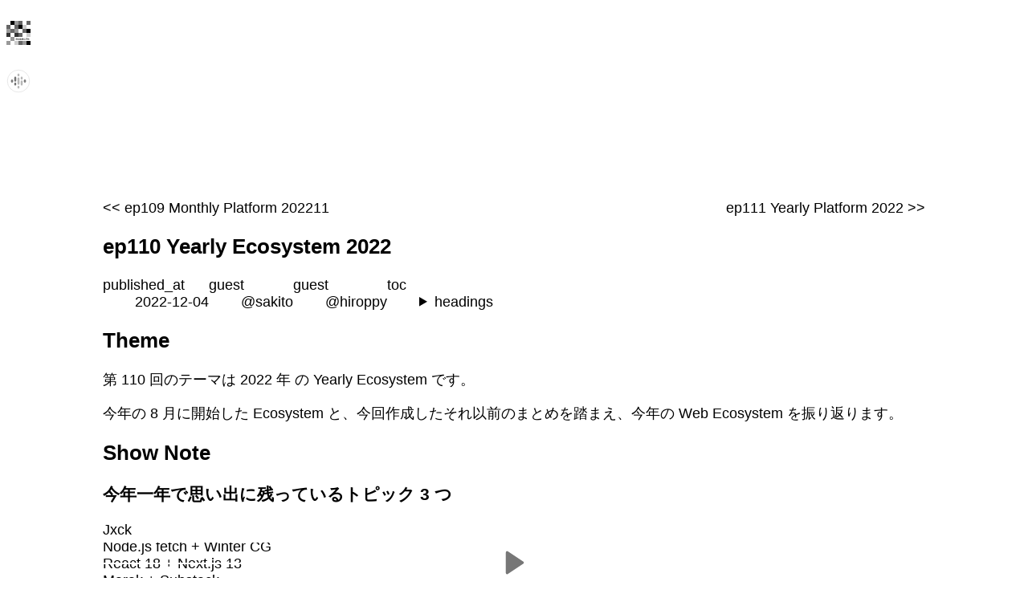

--- FILE ---
content_type: text/html
request_url: https://mozaic.fm/episodes/110/yearly-ecosystem-2022.html
body_size: 3053
content:
<!DOCTYPE html>
<html lang=ja>
<head>
  <meta charset=utf-8>
  <meta name=viewport content="width=device-width,initial-scale=1">

  <link rel=author    href=https://jxck.io/humans.txt>
  <link rel=manifest  href=/manifest.webmanifest>
  <link rel=alternate type=application/rss+xml href=http://feed.mozaic.fm title=mozaic.fm>

  <link rel=canonical href=https://mozaic.fm/episodes/110/yearly-ecosystem-2022.html>
  <!--
  <link rel=preload type=text/html  as=fetch crossorigin href=/assets/template/mozaic-player.html>
  -->

  <script type=module src=/assets/js/mozaic.js?250126_042048></script>
  <script type=module src=/assets/js/sw.js?250126_041534></script>

  <link rel=icon type=image/svg+xml sizes=any href=https://mozaic.fm/assets/img/mozaic.svg>
  <link rel=icon type=image/png sizes=120x120 href=https://mozaic.fm/assets/img/mozaic.120x120.png>
  <link rel=icon type=image/png sizes=300x300 href=https://mozaic.fm/assets/img/mozaic.300x300.png>
  <link rel=icon type=image/png sizes=600x600 href=https://mozaic.fm/assets/img/mozaic.600x600.png>
  <link rel=icon type=image/png sizes=1200x1200 href=https://mozaic.fm/assets/img/mozaic.1200x1200.png>
  <link rel=icon type=image/png sizes=3000x3000 href=https://mozaic.fm/assets/img/mozaic.3000x3000.png>

  <link rel=icon type=image/webp sizes=120x120 href=https://mozaic.fm/assets/img/mozaic.120x120.webp>
  <link rel=icon type=image/webp sizes=300x300 href=https://mozaic.fm/assets/img/mozaic.300x300.webp>
  <link rel=icon type=image/webp sizes=600x600 href=https://mozaic.fm/assets/img/mozaic.600x600.webp>
  <link rel=icon type=image/webp sizes=1200x1200 href=https://mozaic.fm/assets/img/mozaic.1200x1200.webp>
  <link rel=icon type=image/webp sizes=3000x3000 href=https://mozaic.fm/assets/img/mozaic.3000x3000.webp>

  <link rel=apple-touch-icon type=image/png sizes=120x120 href=https://mozaic.fm/assets/img/mozaic.120x120.png>
  <link rel=apple-touch-icon type=image/png sizes=300x300 href=https://mozaic.fm/assets/img/mozaic.300x300.png>
  <link rel=apple-touch-icon type=image/png sizes=600x600 href=https://mozaic.fm/assets/img/mozaic.600x600.png>
  <link rel=apple-touch-icon type=image/png sizes=1200x1200 href=https://mozaic.fm/assets/img/mozaic.1200x1200.png>
  <link rel=apple-touch-icon type=image/png sizes=3000x3000 href=https://mozaic.fm/assets/img/mozaic.3000x3000.png>

  <link rel=apple-touch-icon type=image/webp sizes=120x120 href=https://mozaic.fm/assets/img/mozaic.120x120.webp>
  <link rel=apple-touch-icon type=image/webp sizes=300x300 href=https://mozaic.fm/assets/img/mozaic.300x300.webp>
  <link rel=apple-touch-icon type=image/webp sizes=600x600 href=https://mozaic.fm/assets/img/mozaic.600x600.webp>
  <link rel=apple-touch-icon type=image/webp sizes=1200x1200 href=https://mozaic.fm/assets/img/mozaic.1200x1200.webp>
  <link rel=apple-touch-icon type=image/webp sizes=3000x3000 href=https://mozaic.fm/assets/img/mozaic.3000x3000.webp>
  <meta name=author              content=Jxck>
  <meta name=description         content="第 110 回のテーマは 2022 年 の Yearly Ecosystem です。今年の 8 月に開始した Ecosystem と、今回作成したそれ以前のまとめを踏まえ、今年の Web Ecosystem を振り返ります。">
  <meta name=keywords            content="yearly ecosystem">
  <meta name=theme-color         content=#000000>

  <meta property=og:type         content=article>
  <meta property=og:url          content=https://mozaic.fm/episodes/110/yearly-ecosystem-2022.html>
  <meta property=og:title        content="ep110 Yearly Ecosystem 2022 | mozaic.fm">
  <meta property=og:site_name    content=mozaic.fm>
  <meta property=og:description  content="第 110 回のテーマは 2022 年 の Yearly Ecosystem です。今年の 8 月に開始した Ecosystem と、今回作成したそれ以前のまとめを踏まえ、今年の Web Ecosystem を振り返ります。">
  <meta property=og:image        content=https://mozaic.fm/assets/img/mozaic.600x600.png>

  <meta name="Hatena::Bookmark" content="nocomment">
  <link rel="author" href="http://www.hatena.ne.jp/Jxck/" />


  <title>ep110 Yearly Ecosystem 2022 | mozaic.fm</title>
  <link rel=prev href=https://mozaic.fm/episodes/109/monthly-platform-202211.html>
  <link rel=next href=https://mozaic.fm/episodes/111/yearly-platform-2022.html>
  <link rel=stylesheet property=stylesheet type=text/css href=/assets/css/body.css?250126_044049>
  <link rel=stylesheet property=stylesheet type=text/css href=/assets/css/header.css?250125_021259>
  <link rel=stylesheet property=stylesheet type=text/css href=/assets/css/main.css?250125_022022>
  <link rel=stylesheet property=stylesheet type=text/css href=/assets/css/info.css?250125_014450>
  <link rel=stylesheet property=stylesheet type=text/css href=/assets/css/article.css?250125_013946>
  <link rel=stylesheet property=stylesheet type=text/css href=/assets/css/footer.css?250125_012520>
  <link rel=stylesheet property=stylesheet type=text/css href=/assets/css/mozaic.css?250126_041123>

  <template id=shortcut_diag>
    <style>
    dialog.shortcut {
      font-family: monospace;
      padding: 1em;
    }
    </style>
    <dialog class=shortcut>
      <dl>
        <dt>&crarr;</dt><dd>play/pause</dd>
        <dt>&larr;</dt><dd>back</dd>
        <dt>&rarr;</dt><dd>forward</dd>
        <dt>&#47;</dt><dd>shortcut</dd>
      </dl>
    </dialog>
  </template>
</head>
<body>
<header>
  <nav>
    <ul>
      <li><a href=https://mozaic.fm                                                         target=_blank><img width=30 height=30 loading=eager src=/assets/img/mozaic.svg?190123_200004         title=mozaic.fm        alt="mozaic.fm logo" class=logo></a>
      <li><a href=https://itunes.apple.com/jp/podcast/mozaic.fm/id851914495                 target=_blank><img width=30 height=30 loading=eager src=/assets/img/itunes.svg?160831_002319         title=itunes           alt=itunes           ></a>
      <li><a href="https://www.google.com/podcasts?feed=aHR0cHM6Ly9mZWVkLm1vemFpYy5mbS8%3D" target=_blank><img width=30 height=30 loading=eager src=/assets/img/google-podcast.svg?180621_013015 title="google podcast" alt="google podcast" ></a>
      <li><a href=https://open.spotify.com/show/6dDtbcRlUVKssaNmkuFu5K                      target=_blank><img width=30 height=30 loading=eager src=/assets/img/spotify.svg?200412_191420        title=spotify          alt=spotify          ></a>
      <li><a href=http://feed.mozaic.fm                                                     target=_blank><img width=30 height=30 loading=eager src=/assets/img/podcast.svg?160831_002319        title="rss feed"       alt="rss feed"       ></a>
      <li id=install class=disabled><button><img width=30 height=30 loading=eager src=/assets/img/install.svg?200415_062604 title=install alt=install></button>
      <li id=share   class=disabled><button><img width=30 height=30 loading=eager src=/assets/img/share.svg?190331_012905   title=share   alt=share  ></button>
      <li id=search><a href=/search        ><img width=30 height=30 loading=eager src=/assets/img/search.svg?190421_130410  title=search  alt=search ></a>
    </ul>
  </nav>
</header>

<main>
  <nav>
    <span>&lt;&lt;&nbsp;<a href=/episodes/109/monthly-platform-202211.html>ep109 Monthly Platform 202211</a></span>
    <span><a href=/episodes/111/yearly-platform-2022.html>ep111 Yearly Platform 2022</a>&nbsp;&gt;&gt;</span>
  </nav>
  <article>
    <h1><a href="">ep110 Yearly Ecosystem 2022</a></h1>
    <dl class=info>
      <div>
        <dt>published_at
        <dd>2022-12-04
      </div>
      <div>
        <dt>guest
        <dd><a href="https://twitter.com/__sakito__" target=_blank>@sakito</a>
      </div>
      <div>
        <dt>guest
        <dd><a href="https://twitter.com/about_hiroppy" target=_blank>@hiroppy</a>
      </div>
      <div>
        <dt>toc
        <dd>
          <details>
            <summary>headings</summary>
            <nav>
              <ol>
                <li><a href="#theme">Theme</a>
                <li><a href="#show-note">Show Note</a>
                <ol>
                  <li><a href="#今年一年で思い出に残っているトピック-3-つ">今年一年で思い出に残っているトピック 3 つ</a>
                  <li><a href="#1-月">1 月</a>
                  <li><a href="#2-月">2 月</a>
                  <li><a href="#3-月">3 月</a>
                  <li><a href="#4-月">4 月</a>
                  <li><a href="#5-月">5 月</a>
                  <li><a href="#6-月">6 月</a>
                  <li><a href="#7-月">7 月</a>
                  <li><a href="#8-月">8 月</a>
                  <li><a href="#9-月">9 月</a>
                  <li><a href="#10-月">10 月</a>
                  <li><a href="#11-月">11 月</a>
                </ol>
              </ol>
            </nav>
          </details>
        </dd>
      </div>
    </dl>
    <section>
      <h2 id="theme"><a href="#theme">Theme</a></h2>
      <p>第 110 回のテーマは 2022 年 の Yearly Ecosystem です。
      <p>今年の 8 月に開始した Ecosystem と、今回作成したそれ以前のまとめを踏まえ、今年の Web Ecosystem を振り返ります。
    </section>
    <section>
      <h2 id="show-note"><a href="#show-note">Show Note</a></h2>
      <section>
        <h3 id="今年一年で思い出に残っているトピック-3-つ"><a href="#今年一年で思い出に残っているトピック-3-つ">今年一年で思い出に残っているトピック 3 つ</a></h3>
        <ul>
          <li>
            Jxck
            <ol>
              <li>Node.js fetch + Winter CG
              <li>React 18 + Next.js 13
              <li>Marak + Substack
            </ol>
          </li>
          <li>
            Sakito
            <ol>
              <li>Bun
              <li>Redwood
              <li>Cypress + Playwright のコンポーネントテスト
            </ol>
          </li>
          <li>
            Hiroppy
            <ol>
              <li>Turbopack
              <li>Astro
              <li>Deno + npm
            </ol>
          </li>
        </ul>
      </section>
      <section>
        <h3 id="1-月"><a href="#1-月">1 月</a></h3>
        <ul>
          <li>
            Marak 問題
            <ul>
              <li>アパートが全焼して困った Marak が、ライブラリを使う企業に金銭か fork を要請
              <li>応じないことに怒り color.js / faker.js に攻撃コードが仕込まれた
              <li>npm で更新が戻されたり、コミュニティベースになったりといった対応がされた
              <li>OSS がお金にならない問題
            </ul>
          </li>
        </ul>
      </section>
      <section>
        <h3 id="2-月"><a href="#2-月">2 月</a></h3>
        <ul>
          <li>
            fetch を Node に載せる話
            <ul>
              <li>Unidici を載せることで H2 対応
              <li>その上の API として fetch
              <li>Winter CG のモチベーションの一つ?
            </ul>
          </li>
          <li>State of JS 2021 公開
          <li>React 18 RC
        </ul>
      </section>
      <section>
        <h3 id="3-月"><a href="#3-月">3 月</a></h3>
        <ul>
          <li>
            MDN 刷新 / MDN Plus 開始
            <ul>
              <li><a href="https://hacks.mozilla.org/2022/03/introducing-mdn-plus-make-mdn-your-own/#countries" target=_blank>https://hacks.mozilla.org/2022/03/introducing-mdn-plus-make-mdn-your-own/#countries</a>
            </ul>
          </li>
          <li>Interop 2022 の活動が各社からアナウンス
          <li>TS 4.6
          <li>
            Ladle
            <ul>
              <li>Storybook Alternative by uber
            </ul>
          </li>
        </ul>
      </section>
      <section>
        <h3 id="4-月"><a href="#4-月">4 月</a></h3>
        <ul>
          <li>Chrome と Firefox が v100 超え
          <li>React 18
          <li>
            Node 18
            <ul>
              <li>fetch
              <li>Blob
              <li>broadcastChannel
              <li>node:test
            </ul>
          </li>
          <li>Redwood 1.0
          <li>storybook に正式に vite が入った
          <li>rome に formatter が追加された
        </ul>
      </section>
      <section>
        <h3 id="5-月"><a href="#5-月">5 月</a></h3>
        <ul>
          <li>
            WinterCG
            <ul>
              <li><a href="https://blog.cloudflare.com/standards-compliant-workers-api/" target=_blank>https://blog.cloudflare.com/standards-compliant-workers-api/</a>
              <li>
                minimum common web api
                <ul>
                  <li><a href="https://common-min-api.proposal.wintercg.org/" target=_blank>https://common-min-api.proposal.wintercg.org/</a>
                </ul>
              </li>
              <li>
                議事録
                <ul>
                  <li><a href="https://github.com/wintercg/admin/tree/main/meetings" target=_blank>https://github.com/wintercg/admin/tree/main/meetings</a>
                </ul>
              </li>
            </ul>
          </li>
          <li>Layout RFC
          <li>useEvent (なくなった気がするけど)
        </ul>
      </section>
      <section>
        <h3 id="6-月"><a href="#6-月">6 月</a></h3>
        <ul>
          <li>
            TS 4.7
            <ul>
              <li>Node ESM Support
            </ul>
          </li>
          <li>ES2022
          <li>IE11 サポート終了
          <li>
            Announcing Cypress 10 with Component Testing Beta!
            <ul>
              <li><a href="https://cypress.io/blog/2022/06/01/cypress-10-release/" target=_blank>https://cypress.io/blog/2022/06/01/cypress-10-release/</a>
            </ul>
          </li>
        </ul>
      </section>
      <section>
        <h3 id="7-月"><a href="#7-月">7 月</a></h3>
        <ul>
          <li>Fresh1.0
          <li>Vite 3.0
          <li>bun
        </ul>
      </section>
      <section>
        <h3 id="8-月"><a href="#8-月">8 月</a></h3>
        <ul>
          <li><a href="https://mozaic.fm/episodes/102/monthly-ecosystem-202208.html">https://mozaic.fm/episodes/102/monthly-ecosystem-202208.html</a>
        </ul>
      </section>
      <section>
        <h3 id="9-月"><a href="#9-月">9 月</a></h3>
        <ul>
          <li><a href="https://mozaic.fm/episodes/104/monthly-ecosystem-202209.html">https://mozaic.fm/episodes/104/monthly-ecosystem-202209.html</a>
          <li>
            next/navigate への migration guide
            <ul>
              <li><a href="https://beta.nextjs.org/docs/upgrade-guide#step-5-migrating-routing-hooks" target=_blank>https://beta.nextjs.org/docs/upgrade-guide#step-5-migrating-routing-hooks</a>
            </ul>
          </li>
          <li>
            adobe の fetch 実装
            <ul>
              <li><a href="https://github.com/adobe/fetch" target=_blank>https://github.com/adobe/fetch</a>
            </ul>
          </li>
        </ul>
      </section>
      <section>
        <h3 id="10-月"><a href="#10-月">10 月</a></h3>
        <ul>
          <li><a href="https://mozaic.fm/episodes/106/monthly-ecosystem-202210.html">https://mozaic.fm/episodes/106/monthly-ecosystem-202210.html</a>
        </ul>
      </section>
      <section>
        <h3 id="11-月"><a href="#11-月">11 月</a></h3>
        <ul>
          <li><a href="https://mozaic.fm/episodes/108/monthly-ecosystem-202211.html">https://mozaic.fm/episodes/108/monthly-ecosystem-202211.html</a>
          <li>
            jamstack survay の結果
            <ul>
              <li><a href="https://jamstack.org/survey/2022/#smaller-frameworks-by-usage-and-satisfaction" target=_blank>https://jamstack.org/survey/2022/#smaller-frameworks-by-usage-and-satisfaction</a>
            </ul>
          </li>
        </ul>
      </section>
    </section>
  </article>
  <portal id=preview></portal>
  <nav>
    <span>&lt;&lt;&nbsp;<a href=/episodes/109/monthly-platform-202211.html>ep109 Monthly Platform 202211</a></span>
    <span><a href=/episodes/111/yearly-platform-2022.html>ep111 Yearly Platform 2022</a>&nbsp;&gt;&gt;</span>
  </nav>
</main>

<footer>
  <p class=copyright>
    <small>Copyright &copy; 2016 <a href=/>mozaic.fm</a>. All Rights Reserved. Redistribute, Transcript are not allowed.</small>
    <strong>全ての出演者の発言は個人のものであり、組織/団体を代表するものではありません。</strong>
  </p>
</footer>

<mozaic-player>
  <audio
    slot=audio
    src=https://files.mozaic.fm/mozaic-ep110.mp3
    data-title="ep110 Yearly Ecosystem 2022"
    data-forward=+30
    data-back=-10>
  </audio>
</mozaic-player>

</body>
</html>


--- FILE ---
content_type: text/html
request_url: https://mozaic.fm/assets/template/mozaic-player.html
body_size: 1194
content:
<style>

/* player host */
#mozaic-player {
  display:          grid;
  color:            #fff;
  background-color: inherit;
  border-radius:    inherit;
  font-family:      monospace;
}
  #mozaic-player button {
    border:           none;
    padding:          0;
    background-color: initial;
  }
  #mozaic-player input[type=range] {
    width:              100%;
    -webkit-appearance: none;
    -moz-appearance:    none;
    background-color:   #fff;
    border-radius:      2px;
    height:             2px;
    margin:             0 1rem;
  }
  #mozaic-player input[type=range]::-webkit-slider-thumb {
    -webkit-appearance: none;
    appearance: none;
    width: 12px;
    height: 12px;
    border-radius: 9999px;
    background: #fff;
    box-shadow: none;
  }
  #mozaic-player input::-moz-range-track {
    background-color:   #fff;
  }

/* progress bar */
#grid-progress {
  grid-area:   progress;
  display:     inline-flex;
  align-items: center;

  --thumb-color:   royalblue;
  --thumb-size:    10px;
  --thumb-radius:  50%;
  --slider-color:  white;
  --slider-size:   4px;
  --slider-radius: 2px;
}
  #grid-progress #current {
  }
  #grid-progress #slider {
    -webkit-appearance: none;
    -moz-appearance:    none;
    appearance:         none;
    border-radius:      var(--slider-radius);
    border:             none;
    width:              100%;
    height:             6px;
    margin:             0 1rem;
  }
  #grid-progress progress[value]::-webkit-progress-bar {
    background-color: var(--slider-color);
    border-radius:    var(--slider-radius);
  }
  #grid-progress progress[value]::-moz-progress-bar {
    background-color: var(--thumb-color);
    border-radius:    var(--slider-radius);
  }
  #grid-progress progress[value]::-webkit-progress-value {
    background-color: var(--thumb-color);
    border-radius:    var(--slider-radius);
  }

/* controls */
#grid-volume {
  display:   flex;
  grid-area: volume;
  align-items:     center;
  justify-content: flex-end;
}

#grid-play {
  display:   flex;
  grid-area: play;
  align-items:     center;
  justify-content: space-between;
}
  #grid-play #play:disabled #svg-play path {
    fill:   #777;
    stroke: #777;
  }
  #grid-play #svg-pause {
    display: none;
  }

#grid-speed {
  display:   flex;
  grid-area: speed;
  align-items:     center;
  justify-content: flex-start;
}

/* layout for mobile */
@media screen and (max-width: 1024px) {
  #mozaic-player {
    grid-template:
      "progress" 1fr
      "play"     1fr
      "speed"    1fr
      / 1fr;
  }
  #mozaic-player svg {
    width: 2.8rem;
  }
  #grid-progress {
    margin: 0 1rem;
  }
  #grid-volume {
    display: none;
  }
  #grid-play {
    margin: 0 10%;
  }
  #grid-speed {
    margin: 0 10%;
  }
}

/* layout for PC */
@media screen and (min-width: 1024px) {
  #mozaic-player {
    grid-template:
      "progress progress progress progress progress" 2fr
      ".        volume   play     speed    ."        3fr
      /1fr      6fr      6fr      6fr      1fr;
    padding: 0px 10px;
  }
  #mozaic-player svg {
    width: 2rem;
  }
  #grid-volume svg {
    width: 1.4rem;
  }
  #grid-play {
    margin: 0 20%;
  }
}
</style>


<div id=mozaic-player>
  <slot name=audio></slot>

  <div id=grid-progress>
    <time id=current datetime=00:00:00>00:00:00</time>
    <!--
      seek bar は進捗を表すと同時に draggable に再生地点を変更できる
      role で考えると、 progressbar か slider だがどちらが良いか。

      <progress> は role=progressbar であり、変更できない。
      progressbar は完了に向けた進捗を表し、readonly であるためユーザは変更できない。
      したがって draggable で変更できる seekbar に使うのは適切ではないかもしれない。

      <input type=range> は role=slider であり、値は変更可能。矢印キーの補助なども得られる。
      しかし、 input value がリアルタイムに変わるというのは、想定された挙動かは怪しい。

      リアルワールドの実装を見ると、 progress を使ってるところもあるが、 div でやっているところも多い。
      とりあえず progress で実装してみるが、そのうち input type=range に置き換えてみようと思っている。
    -->
    <progress id=slider tabindex=0 value=0 role=slider aria-label=seekbar aria-valuemin=0 draggable></progress>
    <time id=duration datetime=00:00:00>00:00:00</time>
  </div>

  <div id=grid-volume>
    <button id=volumeDown title="volume down" aria-controls=volume>
      <svg id="svg-volume-down" xmlns="http://www.w3.org/2000/svg" viewBox="0 0 300 300">
        <!-- volume-down -->
        <path
          fill="#fff"
          stroke="#fff"
          stroke-linejoin="round"
          stroke-width="30"
          d="
          M  30 100
          L  90 100
          L 140  50
          L 140 250
          L  90 200
          L  30 200
          Z
          "/>

        <circle
          cx="170"
          cy="150"
          r="30"
          stroke="#fff"
          stroke-width="18"
          stroke-linecap="round"
          stroke-dashoffset="85"
          stroke-dasharray="124,110"
          fill="transparent">
        </circle>
      </svg>
    </button>

    <input id=volume type=range title=volume value=0.5>

    <button id=volumeUp title="volume up" aria-controls=volume>
      <svg id="svg-volume-up" xmlns="http://www.w3.org/2000/svg" viewBox="0 0 300 300">
        <!-- volume up -->
        <path
          fill="#fff"
          stroke="#fff"
          stroke-linejoin="round"
          stroke-width="30"
          d="
          M  30 100
          L  90 100
          L 140  50
          L 140 250
          L  90 200
          L  30 200
          Z
          "/>

        <circle
          cx="170"
          cy="150"
          r="30"
          stroke="#fff"
          stroke-width="18"
          stroke-linecap="round"
          stroke-dashoffset="85"
          stroke-dasharray="124,110"
          fill="transparent">
        </circle>

        <circle
          cx="170"
          cy="150"
          r="70"
          stroke="#fff"
          stroke-width="18"
          stroke-linecap="round"
          stroke-dashoffset="96"
          stroke-dasharray="176,279"
          fill="transparent">
        </circle>

        <circle
          cx="170"
          cy="150"
          r="110"
          stroke="#fff"
          stroke-width="18"
          stroke-linecap="round"
          stroke-dashoffset="64"
          stroke-dasharray="185,448"
          fill="transparent">
        </circle>
      </svg>
    </button>
  </div>

  <div id=grid-play>
    <button id=back title="back 10s" aria-controls=slider>
      <svg id="svg-back" xmlns="http://www.w3.org/2000/svg" viewBox="0 0 300 300">
        <!-- back -->
        <circle
          cx="150"
          cy="150"
          r="110"
          stroke="#fff"
          stroke-width="21"
          stroke-dashoffset="0"
          stroke-dasharray="449,66"
          fill="transparent">
        </circle>

        <text
          x="150"
          y="150"
          fill="#fff"
          font-size="100"
          font-weight="bold"
          font-family="monospace"
          text-anchor="middle"
          dominant-baseline="central">10</text>

        <path stroke="#fff"
              stroke-width="1"
              fill="#fff"
              d="
              M 160 5
              L 160 80
              L 100 40
              Z
              "/>
      </svg>
    </button>
    <button id=play title=loading aria-busy=true disabled>
      <svg id="svg-play" xmlns="http://www.w3.org/2000/svg" viewBox="0 0 300 300">
        <!-- >  -->
        <path
          fill="#fff"
          stroke="#fff"
          stroke-linejoin="round"
          stroke-width="30"
          d="
          M 70  30
          L 250 150
          L 70  270
          Z
          "/>
      </svg>
      <svg id="svg-pause" xmlns="http://www.w3.org/2000/svg" viewBox="0 0 300 300">
        <!-- ||(pause) -->
        <path
          fill="#fff"
          stroke="#fff"
          stroke-linejoin="round"
          stroke-width="30"
          d="
          M   40  30
          L  110  30
          L  110 270
          L   40 270
          Z
          M  260  30
          L  260 270
          L  190 270
          L  190  30
          Z
          "/>
      </svg>
    </button>
    <button id=forward title="forward 30s" aria-controls=progress>
      <svg id="svg-forward" xmlns="http://www.w3.org/2000/svg" viewBox="0 0 300 300">
        <!-- forward -->
        <circle
          cx="150"
          cy="150"
          r="110"
          stroke="#fff"
          stroke-width="21"
          stroke-dashoffset="0"
          stroke-dasharray="518,70"
          fill="transparent">
        </circle>

        <text
          x="150"
          y="150"
          fill="#fff"
          font-size="100"
          font-weight="bold"
          font-family="monospace"
          text-anchor="middle"
          dominant-baseline="central">30</text>

        <path stroke="#fff"
              stroke-width="1"
              fill="#fff"
              d="
              M 140  5
              L 140 80
              L 200 40
              Z
              "/>
      </svg>
    </button>
  </div>

  <div id=grid-speed>
    <input id=playbackRate type=range title=speed min=0.6 max=3.0 step=0.2 value=1.0 list=playbackRate>
    <output id=rate>x1.0</output>
  </div>
  <datalist id=playbackRate>
    <option value=0.6 label="x0.6">
    <option value=0.8>
    <option value=1.0 label="x1.0">
    <option value=1.2>
    <option value=1.4>
    <option value=1.6>
    <option value=1.8>
    <option value=2.0 label="x2.0">
    <option value=2.2>
    <option value=2.4>
    <option value=2.6>
    <option value=2.8>
    <option value=3.0 label="x3.0">
  </datalist>
</div>


--- FILE ---
content_type: text/css; charset=utf-8
request_url: https://mozaic.fm/assets/css/body.css?250126_044049
body_size: -231
content:
/* Light Mode Theme */
:root {
  color-scheme: light dark;
  --background-color: light-dark(#fefefe, #333);
  --font-color: light-dark(#222, #eee);
  --header-color: light-dark(#222, #111);

  --anchor-color: light-dark(RoyalBlue, CornflowerBlue);
  --anchor-visited-color: light-dark(Brown, Crimson);

  --code-block: #161b22;
  --code-block-font: #fff;

  --code-inline: light-dark(#f1f5f9, #161b22);
  --code-inline-font: light-dark(#292929, #fff);

  --block-quote: #ddd;

  --table-border: light-dark(#333, #eee);
  --table-padding: 0.8em;
  --table-separator-width: 0.4em;

  --regular-font: sans-serif;

  --mono-font: monospace;
  --code-font: monospace;

  --icon-size: 30px;

  --width: 80vw;
  --max-width: 1024px;

  --grid: 1rem;

  --radius: 4px;
}


/* Mobile Theme */
@media screen and (max-device-width: 960px) {
  :root {
    --width: 94vw;
  }

  audio {
    width: 100%;
  }
}

html {
  scroll-behavior: smooth;
  scroll-padding-top: calc((var(--icon-size) + var(--grid) * 2));
}

@view-transition {
  navigation: auto;
}

@media (prefers-reduced-motion) {
  @view-transition {
    navigation: none;
  }
}

body {
  font-family: var(--regular-font);
  background-color: var(--background-color);
  color: var(--font-color);
  /*font-feature-settings: "palt";*/
  margin: 0;
  padding: 0;
}

code {
  font-family: var(--mono-font);
}

img {
  display: block;
  height: auto;
}

video {
  display: block;
  max-width: 100%;
  height: auto;
  border: solid 1px #333;
}

hr {
  margin: 0;
  padding: 0;
}

iframe {
  display: block;
  max-width: 100%;
  margin-block-start:  var(--grid);
  margin-block-end:    var(--grid);
  margin-inline-start: 0;
  margin-inline-end:   0;
}


--- FILE ---
content_type: text/css; charset=utf-8
request_url: https://mozaic.fm/assets/css/header.css?250125_021259
body_size: -500
content:
header {
  position: sticky;
  box-sizing: border-box;
  z-index: 1;
  top: 0;
  margin: 0;
  padding: calc(var(--grid) / 2);
  background-color: var(--header-color);

  nav {
    width: var(--width);
    max-width: var(--max-width);
    margin-block-start: 0;
    margin-block-end: 0;
    margin-inline-start: auto;
    margin-inline-end: auto;

    ul {
      width: 100%;
      display: flex;
      margin: 0;

      li {
        width: fit-content;
        padding: 0;
        margin-block-start: 0;
        margin-block-end: 0;
        margin-inline-start: var(--grid);
        margin-inline-end: 0;

        &::before {
          content: none;
        }

        &:first-child {
          flex-grow: 1;
          margin-inline-start: 0;
        }

        a,
        button {
          width: fit-content;
          display: block;
          padding: 0;
          margin: 0;
          border: none;

          .logo {
            border: 1px solid #fff;
            box-sizing: border-box;
          }
        }
      }
    }
  }
}


--- FILE ---
content_type: text/css; charset=utf-8
request_url: https://mozaic.fm/assets/css/main.css?250125_022022
body_size: -617
content:
main {
  display: block;
  width: var(--width);
  max-width: var(--max-width);
  margin-block-start: 1em;
  margin-block-end: 1em;
  margin-inline-start: auto;
  margin-inline-end: auto;
}

a {
  word-wrap: break-word;
  text-decoration: none;
  color: var(--anchor-color);
  &:visited {
    color: var(--anchor-visited-color);
  }
}

ol,
ul {
  list-style: none;
  padding-inline-start: 0;
  li {
    word-break: break-all;
    word-wrap: break-word;
  }
}

dl {
  dt {
    font-weight: bold;
    margin: 0;
  }
  dd {
    margin: 0;
  }
}


--- FILE ---
content_type: text/css; charset=utf-8
request_url: https://mozaic.fm/assets/css/info.css?250125_014450
body_size: -302
content:
dl.info {
  display: flex;
  flex-direction: row;
  flex-wrap: wrap;
  margin: 0;
  padding: 0;

  div {
    display: flex;
    flex-direction: row;
    flex-wrap: nowrap;
  }

  dt::after {
    content: ":";
    content: ":"/ "";
    padding-inline-end: calc(var(--grid) / 2);
  }

  dd {
    margin-block-start: 0;
    margin-block-end: 0;
    margin-inline-end: var(--grid);
    margin-inline-start: 0;

    i {
      font-style: normal;
      padding-inline-end: calc(var(--grid) / 3);
    }
  }
}

#toc[popover] {
  font-size: 0.8rem;
  margin-top: 0;
  margin-right: 0;
  width: 10rem;
  max-height: 4rem;
  transition: max-height 0.4s ease-out;
  border: solid 1px #333;
  border-radius: var(--radius);

  &:hover {
    max-height: 100vh;
    transition: max-height 1s ease-out;
  }

  h2 {
    margin: 0;
    padding: 0;
    font-size: 1rem;
  }

  button {
    position: absolute;
    top: 4px;
    right: 4px;
    background: none;
    border: none;
    filter: grayscale(100%);
  }

  ul,
  ol {
    margin-block-start: 0;
    margin-inline-start: calc(var(--grid) / 2);
  }

  ol {
    list-style: none;
    counter-reset: counter;

    li {
      ol {
        list-style: none;
        counter-reset: counter;
      }

      &::before {
        content: counters(counter, ".") ". ";
        counter-increment: counter;
      }
    }
  }
}

nav.tags {
  display: inline;

  ul {
    display: inline-flex;
    margin: 0;
    padding: 0;

    li {
      &::before {
        content: none;
      }

      &:first-child::before {
        content: "[ ";
        content: "[ "/ "";
      }

      > a::after {
        content: ",";
        content: ","/ "";
        padding-inline-end: 0.5rem;
      }

      &:last-child > a::after {
        content: none;
      }

      &:last-child::after {
        content: " ]";
        content: " ]"/ "";
      }
    }
  }
}


--- FILE ---
content_type: text/css; charset=utf-8
request_url: https://mozaic.fm/assets/css/article.css?250125_013946
body_size: -358
content:
article {
  section {
    p {
      margin-inline-start: 0;
    }
  }

  table {
    margin-inline-start: 0;
  }

  img {
    margin-block-start: var(--grid);
    margin-block-end: var(--grid);
    margin-inline-start: 0;
    margin-inline-end: 0;
    border: 1px solid #ccc;
    box-sizing: content-box;
    background-color: #fff;
    max-width: 100%;
  }

  ul,
  ol,
  dl {
    margin-inline-start: var(--grid);
    font-family: var(--mono-font);
  }

  li {
    margin-block-start: calc(var(--grid) / 2);
    margin-block-end: 0;
    margin-inline-start: calc(var(--grid) / 2);
    margin-inline-end: 0;

    blockquote {
      display: inline-block;
      padding: 0 0.5rem;
    }
  }

  dl {
    display: grid;
    grid-template-columns: minmax(auto, max-content);
    grid-column-gap: var(--grid);

    div {
      display: contents;
    }

    dt {
      grid-column: 1 / 2;
    }

    dd {
      grid-column: 2 / 2;
    }
  }

  blockquote {
    font-family: var(--mono-font);

    p {
      margin: 0;
    }
  }

  @supports (line-height-step: 1px) {
    --grid-rhythm: 1.5em;
    line-height: 1.5;
    line-height-step: var(--grid-rhythm);

    h1,
    h2,
    h3,
    h4,
    h5,
    h6 {
      display: inline-block;
      width: 100%;
      line-height-step: 0;
      line-height: 1.2;
      margin-block-end: 0;
    }

    section {
      /* grid for debug */
      /* background-size: 100% var(--grid-rhythm); */
      /* background-image: linear-gradient(to bottom, #00bcd1 1px, transparent 1px); */
    }

    p {
      margin-block-start: var(--grid-rhythm);
      margin-block-end: var(--grid-rhythm);
    }

    pre,
    table {
      line-height-step: 0;
      line-height: normal;
    }
  }
}


--- FILE ---
content_type: text/css; charset=utf-8
request_url: https://mozaic.fm/assets/css/footer.css?250125_012520
body_size: -698
content:
footer {
  padding: var(--grid);
  .copyright {
    font-style: italic;
    width: var(--width);
    max-width: var(--max-width);
    margin-block-start: 0;
    margin-block-end: 0;
    margin-inline-start: auto;
    margin-inline-end: auto;
  }
}


--- FILE ---
content_type: text/css; charset=utf-8
request_url: https://mozaic.fm/assets/css/mozaic.css?250126_041123
body_size: 151
content:
:root {
  color-scheme: light dark;

  --font-color: light-dark(#111, #eee);
  --background-color: light-dark(#fff, #333);
  --header-color: light-dark(#000, #000);
  --heading-font-color: light-dark(#fff, #fff);
  --heading-back-color: light-dark(#333, #111);
  --border-color: light-dark(#000, #fff);
  --player-color: light-dark(#333, #030303);

  --ui-back: light-dark(#888, #888);
  --ui-front: light-dark(#fff, #fff);

  --anchor-color: light-dark(RoyalBlue, LightSkyBlue);
  --anchor-visited-color: light-dark(Brown, HotPink);
  --strong-color: light-dark(DeepPink, DeepPink);
}

body {
  font-size: 1.1em;
}

header,
header button {
  background-color: var(--header-color);
}

main {
  min-height: 100vh;

  > ol > li {
    margin: 0;
    padding: 0;
    margin-block-start: 1em;
    margin-block-end: 1em;
    margin-inline-start: 0;
    margin-inline-end: 0;
    border: 1px solid var(--border-color);
    border-radius: var(--radius);
    background-color: var(--background-color);

    h2 {
      margin: 0;
      padding: 0.4em 0.6em;
      display: flex;
      justify-content: space-between;
      align-items: center;
      border-start-start-radius: calc(var(--radius) - 1px);
      border-start-end-radius: calc(var(--radius) - 1px);
      font-weight: normal;
      font-size: 1em;
      color: var(--font-color);
      background-color: var(--heading-back-color);

      a,
      a:visited,
      a:hover {
        color: var(--heading-font-color);
      }
    }

    ul {
      padding: 0 2em;

      li {
        list-style-type: disc;
      }
    }

    p {
      margin: 1em;
    }
  }

  .info {
    margin-block-start: 1em;
    margin-block-end: 0.5em;
    margin-inline-start: 1em;
    margin-inline-end: 0;
    line-height: 1.4em;
    vertical-align: baseline;

    dd {
      margin-block-start: 0;
      margin-block-end: 0;
      margin-inline-start: 0.4rem;
      margin-inline-end: 2rem;
    }

    details {
      margin: 0;
    }
  }
}

footer {
  border-block-start: 1px solid var(--border-color);
  color: var(--heading-font-color);
  background-color: var(--heading-back-color);
  padding: calc(var(--grid) / 2);

  small,
  strong {
    font-size: 0.8em;
  }
}

h1 {
  a,
  a:visited,
  a:hover {
    display: block;
    color: var(--heading-font-color);
  }
}

h2 {
  a,
  a:visited,
  a:hover {
    display: block;
    color: var(--font-color);
  }
}

article {
  border: 1px solid var(--border-color);
  border-radius: var(--radius);
  background-color: var(--background-color);

  h1 {
    margin: 0;
    padding: 0.4em 0.6em;
    font-size: 1em;
    display: flex;
    justify-content: space-between;
    align-items: center;
    border-start-start-radius: calc(var(--radius) - 1px);
    border-start-end-radius: calc(var(--radius) - 1px);
    font-weight: normal;
    color: var(--font-color);
    background-color: var(--heading-back-color);
  }

  strong {
    font-style: normal;
    color: var(--strong-color);
  }

  code {
    background-color: var(--code-inline);
    color: var(--code-inline-font);
  }

  section {
    padding: 0 1em;
  }

  ul,
  ol {
    font-family: inherit;
    font-size: 1em;
  }

  ul {
    list-style-type: disc;
  }

  ol {
    list-style-type: decimal;
  }

  blockquote {
    display: block;
    border: solid 1px var(--block-quote);
    border-radius: var(--radius);
    padding: 1rem;
    margin: 0;

    p::before {
      content: "> " / "";
    }
  }

  img.download {
    margin: 0;
    border: none;
    background-color: unset;
  }
}

nav {
  display: flex;
  width: 100%;
  flex-direction: row;
  justify-content: space-between;

  > ol {
    margin: 0;
  }
}

.disabled {
  display: none;
}

/* mozaic-player */
mozaic-player {
  display: block;
  background-color: var(--player-color);
  position: sticky;
  bottom: 0;
}

@media screen and (max-device-width: 800px) {
  article {
    section {
      padding: calc(var(--grid) / 2);
    }

    ul,
    ol,
    dl {
      margin-inline-start: calc(var(--grid) * 1.4);
    }

    li {
      margin: 0;
    }
  }

  .info {
    div {
      width: 100%;
    }
  }

  header {
    position: unset;
  }

  main {
    width: 100%;
  }

  nav {
    font-size: 0.7em;
  }

  audio {
    width: 100%;
  }

  h2,
  h3,
  h4 {
    margin: 0;
  }
}


--- FILE ---
content_type: text/javascript; charset=utf-8
request_url: https://mozaic.fm/assets/js/mozaic.js?250126_042048
body_size: 1431
content:
// Enable debug log adding #debug into url
const log = location.hash === '#debug' ? console.log.bind(console) : () => { }
const $ = document.querySelector.bind(document)
const $$ = document.querySelectorAll.bind(document)
DocumentFragment.prototype.$ = DocumentFragment.prototype.querySelector
Element.prototype.$ = Element.prototype.querySelector
EventTarget.prototype.on = EventTarget.prototype.addEventListener
EventTarget.prototype.off = EventTarget.prototype.removeEventListener
EventTarget.prototype.emit = EventTarget.prototype.dispatchEvent

function reportingObserver() {
  log('ReportingObserver')
  /**@type{ReportingObserver} */
  const observer = new ReportingObserver((reports, observer) => {
    /**@type{string} */
    const URL = 'https://reporting.jxck.io/beacon'
    for (const report of reports) {
      navigator.sendBeacon(URL, JSON.stringify(report))
    }
  })
  observer.observe()
}

// keybind
async function playerKeybind(e) {
  log(e.key, e.target, document.activeElement)
  const $mozaic_player = $('mozaic-player')

  switch (e.key) {
    case 'Enter':
      // document body 以外の Enter は、コントロールが必要かもしれないので無視
      if (document.activeElement !== document.body) return
      log('play/pause')
      $mozaic_player.play()
      e.preventDefault()
      break
    case 'ArrowLeft':
      log('back')
      $mozaic_player.back()
      break
    case 'ArrowRight':
      log('forward')
      $mozaic_player.forward()
      break
    case '/':
      log('shortcut')
      /**@type{HTMLDialogElement}*/
      const $shortCutDiag = $('dialog.shortcut')
      if ($shortCutDiag.open) {
        $shortCutDiag.close()
        break
      }
      $shortCutDiag.showModal()
      $shortCutDiag.on('click', (e) => {
        if (e.target === $shortCutDiag) {
          $shortCutDiag.close()
        }
      })
      break
  }
}

async function enablePortal() {
  /**@type{HTMLPortalElement}*/
  const $portal = $('portal#preview')
  if ($portal === null) return
  $portal.style.display = 'block'

  /**@type{NodeListOf<Element>}*/
  const $links = $$('article li a')
  $links.forEach(($a) => {
    let timer
    $a.on('mouseover', (e) => {
      timer = setTimeout(() => {
        $portal.src = /**@type{HTMLAnchorElement}*/(e.target).href
      }, 1000)
    })
    $a.on('mouseout', (e) => {
      clearTimeout(timer)
    })
  })
  $portal.on('click', (e) => {
    if ($portal.src === '') return
    $portal.classList.add('activate')
    $portal.on('transitionend', (e) => {
      $portal.activate()
    })
  })
}

async function enablePlayer() {
  const MozaicPlayer = await import('./mozaic-player.js')
  customElements.define('mozaic-player', MozaicPlayer.default)
  document.on('keydown', playerKeybind)
  $$('background-fetch').forEach(async ($bgfetch) => {
    $bgfetch.classList.remove('disabled')
  })
}

async function enableWebShare() {
  /**@type{HTMLLIElement}*/
  const $share = $('#share')
  if ($share !== null) {
    $share.classList.remove('disabled')
    $share.on('click', (e) => {
      const url = location.href
      const title = document.title
      const $meta = /**@type{HTMLMetaElement}*/($('meta[name=description]'))
      const text = $meta.content
      navigator.share({ url, title, text })
    })
  }
}

// <dialog> があったら shortcut を <dialog> で出す
async function enableShortCutDiag() {
  /**@type{Node}*/
  const shortCutDiag = document.importNode($('#shortcut_diag').content, true)
  document.body.appendChild(shortCutDiag)
}

async function enableBackgroundFetch(registration) {
  log('registration.backgroundFetch')
  const BackgroundFetch = await import('./background-fetch.js')
  customElements.define('background-fetch', BackgroundFetch.default)
}

async function enablePeriodicSync(registration) {
  /**@type{PermissionStatus}*/
  const status = await navigator.permissions.query({ name: 'periodic-background-sync' })
  if (status.state === 'granted') {
    /**@type{DOMString[]}*/
    const tags = await registration.periodicSync.getTags()
    log('remove periodicSync tags', tags)
    await Promise.all(tags.map((tag) => registration.periodicSync.unregister(tag)))
    await registration.periodicSync.register('test-3h', {
      minInterval: 12 * 60 * 60 * 1000 // 12h
    })
  }
}

/**
 * @param {BeforeInstallPromptEvent} install_prompt
 */
async function enableBeforeInstallPrompt(install_prompt) {
  install_prompt.preventDefault()
  /**@type{HTMLLIElement}*/
  const $install = $('#install')
  $install.classList.remove('disabled')
  $install.on('click', async () => {
    install_prompt.prompt()
    /**@type{string}*/
    const choice = await install_prompt.userChoice
    console.log(choice)
  })
}

// main
if (window.ReportingObserver) {
  reportingObserver()
}

document.on('DOMContentLoaded', async (e) => {
  console.log(e.type, e)

  if (navigator.clearAppBadge) {
    navigator.clearAppBadge()
  }

  // Enable Mozaic Player
  if (window.customElements) {
    await enablePlayer()
  } else {
    // custom element 無い場合は controls
    /**@type{HTMLAudioElement}*/
    const $audio = $('audio')
    if ($audio !== null) {
      $audio.controls = true
    }
  }

  // Enable Web Share
  if (navigator.share) {
    await enableWebShare()
  }

  // Enable ShortCut Dialog
  if (window.HTMLDialogElement) {
    await enableShortCutDiag()
  }

  if (window.HTMLPortalElement) {
    await enablePortal()
  }

  if (window.trustedTypes === undefined) {
    // polyfill
    class TrustedTypePolicy {
      createHTML(arg) {
        // log(arg)
        return arg
      }
      createScript(arg) {
        // log(arg)
        return arg
      }
      createScriptURL(arg) {
        // log(arg)
        return arg
      }
    }
    class TrustedTypes {
      createPolicy(name, opt) {
        return new TrustedTypePolicy()
      }
    }
    window.trustedTypes = new TrustedTypes()
  }

  /** @type {TrustedTypePolicy} */
  const scriptPolicy = trustedTypes.createPolicy('script-policy', {
    createScriptURL: (url) => '/assets/js/sw.js',
  })
  /** @type {TrustedScriptURL} */
  const script = scriptPolicy.createScriptURL('/assets/js/sw.js')
  /**@type{ServiceWorkerRegistration}*/
  const registration = await navigator.serviceWorker.register(script, { scope: '/' })
  await navigator.serviceWorker.ready

  if (registration.backgroundFetch) {
    await enableBackgroundFetch(registration)
  }

  if (registration.periodicSync) {
    await enablePeriodicSync(registration)
  }

  window.on('beforeinstallprompt', async (/**@type{BeforeInstallPromptEvent}*/e) => {
    await enableBeforeInstallPrompt(e)
  })

  window?.navigation?.on("navigate", async (e) => {
    async function getPage(url, option) {

      /** @type {TrustedTypePolicy} */
      const htmlPolicy = trustedTypes.createPolicy('html-policy', {
        // use for navigation api transition
        // TODO: sanitize
        createHTML: (html) => html
      })
      const res       = await fetch(url, option)
      const html      = await res.text()
      const sanitized = htmlPolicy.createHTML(html)
      const parser    = new DOMParser()
      const root      = parser.parseFromString(sanitized, "text/html")
      return root
    }

    if (e.canTransition === false) return
    if (e.hashChange === true) return

    e.transitionWhile((async () => {
      const url    = e.destination.url
      const signal = e.signal

      signal.on("abort", () => {
        console.log("navigation aborted")
        location.reload()
      })

      const cache   = "no-cache"
      const root = await getPage(url, { cache, signal })

      document.title = root.title
      document.body = root.body
      console.log("transition end")
    })())
  })
})

window.on("pageshow", async (e) => {
  console.log(e.type, e)
})

window?.navigation?.on("navigatesuccess", (e) => {
  console.log(e.type, e)
})

window?.navigation?.on("navigateerror", (e) => {
  console.log(e.type, e)
})


--- FILE ---
content_type: image/svg+xml
request_url: https://mozaic.fm/assets/img/mozaic.svg?190123_200004
body_size: 1921
content:
<svg width="600" height="600" viewBox="0 0 600 600" fill="none" xmlns="http://www.w3.org/2000/svg">
  <rect x="0"   y="0"   width="100" height="100" fill="#fff"/>
  <rect x="100" y="0"   width="100" height="100" fill="#000"/>
  <rect x="200" y="0"   width="100" height="100" fill="#999"/>
  <rect x="300" y="0"   width="100" height="100" fill="#666"/>
  <rect x="400" y="0"   width="100" height="100" fill="#fff"/>
  <rect x="500" y="0"   width="100" height="100" fill="#666"/>

  <rect x="0"   y="100" width="100" height="100" fill="#666"/>
  <rect x="100" y="100" width="100" height="100" fill="#fff"/>
  <rect x="200" y="100" width="100" height="100" fill="#666"/>
  <rect x="300" y="100" width="100" height="100" fill="#000"/>
  <rect x="400" y="100" width="100" height="100" fill="#ccc"/>
  <rect x="500" y="100" width="100" height="100" fill="#fff"/>

  <rect x="0"   y="200" width="100" height="100" fill="#999"/>
  <rect x="100" y="200" width="100" height="100" fill="#666"/>
  <rect x="200" y="200" width="100" height="100" fill="#999"/>
  <rect x="300" y="200" width="100" height="100" fill="#fff"/>
  <rect x="400" y="200" width="100" height="100" fill="#666"/>
  <rect x="500" y="200" width="100" height="100" fill="#000"/>

  <rect x="0"   y="300" width="100" height="100" fill="#333"/>
  <rect x="100" y="300" width="100" height="100" fill="#fff"/>
  <rect x="200" y="300" width="100" height="100" fill="#333"/>
  <rect x="300" y="300" width="100" height="100" fill="#666"/>
  <rect x="400" y="300" width="100" height="100" fill="#fff"/>
  <rect x="500" y="300" width="100" height="100" fill="#ccc"/>

  <rect x="0"   y="400" width="100" height="100" fill="#fff"/>
  <rect x="100" y="400" width="100" height="100" fill="#999"/>
  <rect x="200" y="400" width="400" height="100" fill="#fff"/>
  <path fill="#333" d="M254.189 446.998C253.369 445.198 251.763 444.298 249.37 444.298C246.59 444.298 244.722 445.198 243.765 446.998C243.241 448.023 242.979 449.55 242.979 451.578V474H233.101V436.812H242.568V442.247C243.776 440.31 244.915 438.932 245.986 438.111C247.878 436.653 250.327 435.924 253.335 435.924C256.183 435.924 258.485 436.55 260.239 437.804C261.652 438.966 262.723 440.458 263.452 442.281C264.728 440.094 266.312 438.487 268.203 437.462C270.208 436.437 272.441 435.924 274.902 435.924C276.543 435.924 278.161 436.243 279.756 436.881C281.351 437.519 282.798 438.635 284.097 440.23C285.145 441.529 285.851 443.124 286.216 445.016C286.444 446.269 286.558 448.103 286.558 450.519L286.489 474H276.509V450.279C276.509 448.867 276.281 447.704 275.825 446.793C274.959 445.061 273.364 444.195 271.04 444.195C268.351 444.195 266.494 445.312 265.469 447.545C264.945 448.73 264.683 450.154 264.683 451.817V474H254.873V451.817C254.873 449.607 254.645 448.001 254.189 446.998ZM326.616 441.461C329.761 445.403 331.333 450.063 331.333 455.44C331.333 460.909 329.761 465.592 326.616 469.488C323.472 473.362 318.698 475.299 312.295 475.299C305.892 475.299 301.118 473.362 297.974 469.488C294.829 465.592 293.257 460.909 293.257 455.44C293.257 450.063 294.829 445.403 297.974 441.461C301.118 437.519 305.892 435.548 312.295 435.548C318.698 435.548 323.472 437.519 326.616 441.461ZM312.261 443.785C309.412 443.785 307.214 444.799 305.664 446.827C304.137 448.832 303.374 451.703 303.374 455.44C303.374 459.177 304.137 462.06 305.664 464.088C307.214 466.116 309.412 467.13 312.261 467.13C315.109 467.13 317.297 466.116 318.823 464.088C320.35 462.06 321.113 459.177 321.113 455.44C321.113 451.703 320.35 448.832 318.823 446.827C317.297 444.799 315.109 443.785 312.261 443.785ZM367.085 474H334.922V466.412L354.028 444.674H336.221V436.744H366.436V444.845L347.534 466.002H367.085V474ZM374.741 440.777C377.316 437.496 381.737 435.855 388.003 435.855C392.082 435.855 395.705 436.664 398.872 438.282C402.039 439.9 403.623 442.953 403.623 447.442V464.532C403.623 465.717 403.646 467.153 403.691 468.839C403.76 470.115 403.953 470.981 404.272 471.437C404.591 471.892 405.07 472.268 405.708 472.564V474H395.112C394.816 473.248 394.611 472.542 394.497 471.881C394.383 471.22 394.292 470.468 394.224 469.625C392.879 471.083 391.33 472.325 389.575 473.351C387.479 474.558 385.109 475.162 382.466 475.162C379.093 475.162 376.302 474.205 374.092 472.291C371.904 470.354 370.811 467.62 370.811 464.088C370.811 459.508 372.576 456.192 376.108 454.142C378.045 453.025 380.894 452.228 384.653 451.749L387.969 451.339C389.769 451.111 391.056 450.826 391.831 450.484C393.221 449.892 393.916 448.969 393.916 447.716C393.916 446.189 393.381 445.141 392.31 444.571C391.261 443.979 389.712 443.683 387.661 443.683C385.36 443.683 383.73 444.252 382.773 445.392C382.09 446.235 381.634 447.374 381.406 448.81H372.007C372.212 445.551 373.123 442.874 374.741 440.777ZM381.987 466.959C382.899 467.711 384.015 468.087 385.337 468.087C387.433 468.087 389.359 467.472 391.113 466.241C392.891 465.011 393.813 462.766 393.882 459.508V455.885C393.267 456.272 392.64 456.591 392.002 456.842C391.387 457.07 390.532 457.286 389.438 457.491L387.251 457.901C385.2 458.266 383.73 458.71 382.842 459.234C381.338 460.123 380.586 461.502 380.586 463.37C380.586 465.034 381.053 466.23 381.987 466.959ZM422.319 436.744V474H412.441V436.744H422.319ZM422.319 423.312V432.301H412.441V423.312H422.319ZM464.019 450.108H454.038C453.856 448.718 453.389 447.465 452.637 446.349C451.543 444.845 449.845 444.093 447.544 444.093C444.263 444.093 442.018 445.722 440.811 448.98C440.173 450.712 439.854 453.014 439.854 455.885C439.854 458.619 440.173 460.818 440.811 462.481C441.973 465.58 444.16 467.13 447.373 467.13C449.652 467.13 451.27 466.515 452.227 465.284C453.184 464.054 453.765 462.459 453.97 460.499H463.916C463.688 463.461 462.617 466.264 460.703 468.907C457.65 473.168 453.127 475.299 447.134 475.299C441.141 475.299 436.732 473.521 433.906 469.967C431.081 466.412 429.668 461.798 429.668 456.124C429.668 449.721 431.229 444.742 434.351 441.188C437.472 437.633 441.779 435.855 447.271 435.855C451.942 435.855 455.758 436.904 458.721 439C461.706 441.096 463.472 444.799 464.019 450.108ZM470.581 463.814H480.938V474H470.581V463.814ZM507.7 423.312V431.241C507.153 431.173 506.23 431.127 504.932 431.104C503.656 431.059 502.767 431.344 502.266 431.959C501.787 432.551 501.548 433.212 501.548 433.941V437.086H507.939V443.956H501.548V474H491.841V443.956H486.406V437.086H491.738V434.693C491.738 430.706 492.41 427.96 493.755 426.456C495.168 424.223 498.574 423.106 503.975 423.106C504.59 423.106 505.148 423.129 505.649 423.175C506.151 423.198 506.834 423.243 507.7 423.312ZM534.463 446.998C533.643 445.198 532.036 444.298 529.644 444.298C526.864 444.298 524.995 445.198 524.038 446.998C523.514 448.023 523.252 449.55 523.252 451.578V474H513.374V436.812H522.842V442.247C524.049 440.31 525.189 438.932 526.26 438.111C528.151 436.653 530.601 435.924 533.608 435.924C536.457 435.924 538.758 436.55 540.513 437.804C541.925 438.966 542.996 440.458 543.726 442.281C545.002 440.094 546.585 438.487 548.477 437.462C550.482 436.437 552.715 435.924 555.176 435.924C556.816 435.924 558.434 436.243 560.029 436.881C561.624 437.519 563.071 438.635 564.37 440.23C565.418 441.529 566.125 443.124 566.489 445.016C566.717 446.269 566.831 448.103 566.831 450.519L566.763 474H556.782V450.279C556.782 448.867 556.554 447.704 556.099 446.793C555.233 445.061 553.638 444.195 551.313 444.195C548.625 444.195 546.768 445.312 545.742 447.545C545.218 448.73 544.956 450.154 544.956 451.817V474H535.146V451.817C535.146 449.607 534.919 448.001 534.463 446.998Z"/>

  <rect x="0"   y="500" width="100" height="100" fill="#999"/>
  <rect x="100" y="500" width="100" height="100" fill="#fff"/>
  <rect x="200" y="500" width="100" height="100" fill="#ccc"/>
  <rect x="300" y="500" width="100" height="100" fill="#666"/>
  <rect x="400" y="500" width="100" height="100" fill="#999"/>
  <rect x="500" y="500" width="100" height="100" fill="#000"/>
</svg>

--- FILE ---
content_type: image/svg+xml
request_url: https://mozaic.fm/assets/img/install.svg?200415_062604
body_size: -625
content:
<?xml version="1.0" encoding="utf-8"?>
<svg xmlns="http://www.w3.org/2000/svg" viewBox="0 0 100 100">
  <path stroke="white" stroke-width="8" fill="none" stroke-linecap="round" d="
  M 50 30
  L 50 70
  M 30 50
  L 70 50
  "/>
  <circle cx="50" cy="50" r="46" fill="none" stroke="white" stroke-width="6"></circle>
</svg>


--- FILE ---
content_type: text/javascript; charset=utf-8
request_url: https://mozaic.fm/assets/js/mozaic-player.js
body_size: 2104
content:
const log = localStorage.getItem("mozaic-player") === "true" ? console.log.bind(console) : () => {}

export default class MozaicPlayer extends HTMLElement {
  static get observedAttributes() { return ["src"] }

  /** @returns {string} */
  get src()      { return this.$("audio").src }
  /** @params {string} value */
  set src(value) { this.$("audio").src = value }

  /**
   * Fetch and Clonse HTML template
   * TODO: html-modules
   *
   * @returns {Promise<Node>}
   */
  async template() {
    /** @type{Response} */
    const res      = await fetch("/assets/template/mozaic-player.html")
    /** @type{string} */
    const text     = await res.text()
    /** @type{HTMLTemplateElement} */
    const template = document.createElement("template")
    /** @type {TrustedTypePolicy} */
    const htmlPolicy = trustedTypes.createPolicy('html-policy', {
      createHTML: (unsafeValue) => unsafeValue
    })
    template.innerHTML = htmlPolicy.createHTML(text)
    return template.content.cloneNode(true)
  }

  constructor() {
    super()
    log(this, "constructor")
  }

  ///////////////////////////
  // WebComponents Callback
  ///////////////////////////
  async connectedCallback() {
    log(this, "connectedCallback")

    // create shadow dom
    this.attachShadow({mode: "open"})
    this.shadowRoot.appendChild(await this.template())

    // get slotted <audio>
    /**@type{HTMLAudioElement}*/ this.audio = /**@type{HTMLAudioElement}*/ (this.shadowRoot.$("slot").assignedElements()[0])
    console.assert(this.audio.tagName.toLowerCase() === "audio", "<audio slot=audio> should assigned to <mozaic-player>")

    // get data
    this.title        = this.audio.dataset.title
    this.forwardDelta = parseFloat(this.audio.dataset.forward) || 30
    this.backDelta    = parseFloat(this.audio.dataset.back)    || -10

    // audio evnet bindings
    this.audio.on("abort",          this.onAudioAbort.bind(this))
    this.audio.on("canplay",        this.onAudioCanplay.bind(this))
    this.audio.on("canplaythrough", this.onAudioCanplaythrough.bind(this))
    this.audio.on("durationchange", this.onAudioDurationchange.bind(this))
    this.audio.on("emptied",        this.onAudioEmptied.bind(this))
    this.audio.on("ended",          this.onAudioEnded.bind(this))
    this.audio.on("error",          this.onAudioError.bind(this))
    this.audio.on("loadeddata",     this.onAudioLoadeddata.bind(this))
    this.audio.on("loadedmetadata", this.onAudioLoadedmetadata.bind(this))
    this.audio.on("timeupdate",     this.onAudioTimeupdate.bind(this))
    this.audio.on("loadstart",      this.onAudioLoadstart.bind(this))
    this.audio.on("pause",          this.onAudioPause.bind(this))
    this.audio.on("play",           this.onAudioPlay.bind(this))
    this.audio.on("playing",        this.onAudioPlaying.bind(this))
    this.audio.on("progress",       this.onAudioProgress.bind(this))
    this.audio.on("ratechange",     this.onAudioRatechange.bind(this))
    this.audio.on("seeked",         this.onAudioSeeked.bind(this))
    this.audio.on("seeking",        this.onAudioSeeking.bind(this))
    this.audio.on("stalled",        this.onAudioStalled.bind(this))
    this.audio.on("suspend",        this.onAudioSuspend.bind(this))
    this.audio.on("volumechange",   this.onAudioVolumechange.bind(this))
    this.audio.on("waiting",        this.onAudioWaiting.bind(this))

    /**
     * caching dom
     */
    /**@type{HTMLButtonElement}  */ this.$play         = this.shadowRoot.$("#play")
    /**@type{HTMLButtonElement}  */ this.$forward      = this.shadowRoot.$("#forward")
    /**@type{HTMLButtonElement}  */ this.$back         = this.shadowRoot.$("#back")
    /**@type{HTMLInputElement}   */ this.$volume       = this.shadowRoot.$("#volume")
    /**@type{HTMLButtonElement}  */ this.$volumeUp     = this.shadowRoot.$("#volumeUp")
    /**@type{HTMLButtonElement}  */ this.$volumeDown   = this.shadowRoot.$("#volumeDown")
    /**@type{HTMLInputElement}   */ this.$playbackRate = this.shadowRoot.$("#playbackRate")
    /**@type{HTMLTimeElement}    */ this.$current      = this.shadowRoot.$("#current")
    /**@type{HTMLProgressElement}*/ this.$progress     = this.shadowRoot.$("#slider")
    /**@type{HTMLTimeElement}    */ this.$duration     = this.shadowRoot.$("#duration")
    /**@type{HTMLOutputElement}  */ this.$outputRate   = this.shadowRoot.$("output#rate")
    /**@type{SVGSVGElement}      */ this.$svgPlay      = this.shadowRoot.$("#svg-play")
    /**@type{SVGSVGElement}      */ this.$svgPause     = this.shadowRoot.$("#svg-pause")

    // tooltip event bindings
    this.$play        .on("click", this.onPlay.bind(this))
    this.$forward     .on("click", this.onForward.bind(this))
    this.$back        .on("click", this.onBack.bind(this))
    this.$volume      .on("input", this.onVolume.bind(this))
    this.$volumeUp    .on("click", this.onVolumeUp.bind(this))
    this.$volumeDown  .on("click", this.onVolumeDown.bind(this))
    this.$playbackRate.on("input", this.onPlaybackrate.bind(this))

    // dragging progress bar
    this.dragging = false
    this.$progress.on("mousedown",   this.onMousedown.bind(this), {passive:true})
    this.$progress.on("mousemove",   this.onMousemove.bind(this), {passive:true})
    this.$progress.on("mouseup",     this.onMouseup.bind(this),   {passive:true})
    this.$progress.on("mouseout",    this.onMouseout.bind(this),  {passive:true})
    this.$progress.on("touchstart",  this.onMousedown.bind(this), {passive:true})
    this.$progress.on("touchmove",   this.onMousemove.bind(this), {passive:true})
    this.$progress.on("touchend",    this.onMouseup.bind(this),   {passive:true})
    this.$progress.on("touchcancel", this.onMouseout.bind(this),  {passive:true})

    // load the audio
    this.audio.load()

    // MediaSession API
    if (navigator.mediaSession) {
      navigator.mediaSession.metadata = new MediaMetadata({
        title:  this.title,
        artist: "Jxck",
        album:  "mozaic.fm",
        artwork: [
          {
            src:   "https://mozaic.fm/assets/img/mozaic.png",
            sizes: "300x300",
            type:  "image/png"
          },
          {
            src:   "https://mozaic.fm/assets/img/mozaic.webp",
            sizes: "300x300",
            type:  "image/webp"
          },
          {
            src:   "https://mozaic.fm/assets/img/mozaic.jpeg",
            sizes: "3000x3000",
            type:  "image/jpeg"
          },
          {
            src:   "https://mozaic.fm/assets/img/mozaic.svg",
            sizes: "any",
            type:  "image/svg+xml"
          }
        ]
      })

      navigator.mediaSession.setActionHandler("play",         this.onPlay.bind(this))
      navigator.mediaSession.setActionHandler("pause",        this.onPlay.bind(this))
      navigator.mediaSession.setActionHandler("seekbackward", this.onBack.bind(this))
      navigator.mediaSession.setActionHandler("seekforward",  this.onForward.bind(this))
      // TODO: other action if supported
    }
  }

  disconnectedCallback() {
    log(this, "disconnected")
  }

  attributeChangedCallback(name, from, to) {
    log(this, `changed ${name}="${from}" to ${name}="${to}"`)
  }

  adoptedCallback() {
    log(this, "adopted")
  }


  ///////////////////////////
  // Public Interface
  ///////////////////////////
  play() {
    this.$play.dispatchEvent(new Event("click"))
  }

  forward() {
    this.$forward.dispatchEvent(new Event("click"))
  }

  back() {
    this.$back.dispatchEvent(new Event("click"))
  }

  volumeup() {
    this.$volume.stepUp()
    this.$volume.dispatchEvent(new Event("input"))
  }

  volumedown() {
    this.$volume.stepDown()
    this.$volume.dispatchEvent(new Event("input"))
  }


  ///////////////////////////
  // Logic
  ///////////////////////////
  /**
   * calculate percentage of dragging position
   *
   * @param {MouseEvent|TouchEvent} e
   * @returns {number}
   */
  percent(e) {
    /**@type{number}*/
    let clientX = 0;
    if (e instanceof MouseEvent) {
      clientX = e.clientX
    } else if (e instanceof TouchEvent) {
      clientX = e.touches[0].clientX
    }
    /**@type{{offsetLeft: number, clientWidth: number}}*/
    const {offsetLeft, clientWidth} = /**@type{HTMLProgressElement}*/(e.target)
    /**@type{number}*/
    const percent = (clientX - offsetLeft) / clientWidth
    return percent
  }

  /**
   * seek position
   *
   * @param {MouseEvent|TouchEvent} e
   * @returns {number}
   */
  seek(e) {
    /**@type{number}*/
    const percent  = this.percent(e)
    /**@type{number}*/
    const duration = this.audio.duration
    /**@type{number}*/
    const seekTime = duration * percent
    log("seekTime", seekTime)
    return seekTime
  }

  /**
   * format time
   *
   * @param {number} time
   * @returns {string}
   */
  timeFormat(time) {
    /**@type{string}*/
    const h = (~~(time / 3600)).toString().padStart(2, "0")
    /**@type{string}*/
    const m = (~~(time % 3600 / 60)).toString().padStart(2, "0")
    /**@type{string}*/
    const s = (~~(time % 60)).toString().padStart(2, "0")
    return `${h}:${m}:${s}`
  }

  setDuration() {
    /**@type{number}*/
    const duration = this.audio.duration
    /**@type{string}*/
    const time     = this.timeFormat(duration)
    log("duration", duration)
    this.$progress.max         = duration
    this.$progress.setAttribute("aria-valuemax", duration.toString())
    this.$duration.textContent = time
    this.$duration.dateTime    = time
  }

  setTime() {
    /**@type{number}*/
    const currentTime = this.audio.currentTime
    /**@type{string}*/
    const time        = this.timeFormat(currentTime)
    log("currentTime", currentTime)
    this.$progress.value      = currentTime
    this.$progress.setAttribute("aria-valuenow", currentTime.toString())
    this.$progress.setAttribute("aria-valuetext", time)
    this.$current.textContent = time
    this.$current.dateTime    = time
  }

  setCanPlayButton() {
    this.$play.title = "play"
    this.$play.setAttribute("aria-busy", "false")
    this.$play.disabled = false

    /**@type{SVGPathElement}*/
    const $path = this.$svgPlay.$("path")
    $path.style.fill   = "#fff"
    $path.style.stroke = "#fff"
  }

  setPlayButton() {
    this.$svgPlay.style.display  = "inline-block"
    this.$svgPause.style.display = "none"
  }

  setPauseButton() {
    this.$svgPlay.style.display  = "none"
    this.$svgPause.style.display = "inline-block"
  }


  ///////////////////////////
  // Save Setting
  ///////////////////////////
  saveCurrentTime() {
    /**@type{number}*/
    const currentTime = this.audio.currentTime
    log("saveCurrentTime", currentTime)
    localStorage.setItem(`${this.src}:currentTime`, currentTime.toString())
  }

  saveVolume() {
    /**@type{number}*/
    const volume = this.audio.volume
    log("saveVolume", volume)
    localStorage.setItem(`mozaic.fm:volume`, volume.toString())
  }

  savePlaybackRate() {
    /**@type{number}*/
    const playbackRate = this.audio.playbackRate
    log("savePlaybackRate", playbackRate)
    localStorage.setItem(`mozaic.fm:playbackRate`, playbackRate.toString())
  }


  ///////////////////////////
  // Load Setting
  ///////////////////////////
  loadCurrentTime() {
    /**@type{number}*/
    const currentTime = parseFloat(localStorage.getItem(`${this.src}:currentTime`) || "0")
    log("loadCurrentTime", currentTime)
    this.audio.currentTime = currentTime
  }

  loadVolume() {
    /**@type{number}*/
    const volume = parseFloat(localStorage.getItem(`mozaic.fm:volume`) || "0.5")
    log("loadVolume", volume)
    this.audio.volume = volume
    this.$volume.value = (volume*100).toString()
  }

  loadPlaybackRate() {
    /**@type{number}*/
    const playbackRate = parseFloat(localStorage.getItem(`mozaic.fm:playbackRate`) || "1.0")
    log("loadPlabackRate", playbackRate)
    this.audio.playbackRate      = playbackRate
    this.$playbackRate.value     = playbackRate.toString()
    this.$outputRate.textContent = `x${playbackRate}`
  }


  ///////////////////////////
  // Audio Event Binding
  ///////////////////////////
  onAudioAbort(e) {
    log(e.type, e)
  }

  onAudioCanplay(e) {
    log(e.type, e)
    this.setCanPlayButton()
  }

  onAudioCanplaythrough(e) {
    log(e.type, e)
    this.setCanPlayButton()
  }

  onAudioDurationchange(e) {
    log(e.type, e)
    this.setDuration()
  }

  onAudioEmptied(e) {
    log(e.type, e)
  }

  onAudioEnded(e) {
    log(e.type, e)
  }

  onAudioError(e) {
    log(e.type, e)
  }

  onAudioLoadeddata(e) {
    log(e.type, e)
  }

  onAudioLoadedmetadata(e) {
    log(e.type, e)
    this.loadVolume()
    this.loadPlaybackRate()
    this.loadCurrentTime()
  }

  onAudioTimeupdate(e) {
    log(e.type, e)
    this.setTime()
    if (this.audio.currentTime === 0) return
    this.saveCurrentTime()
  }

  onAudioLoadstart(e) {
    log(e.type, e)
  }

  onAudioPause(e) {
    log(e.type, e)
    this.setPlayButton()
  }

  onAudioPlay(e) {
    log(e.type, e)
    this.setPauseButton()
  }

  onAudioPlaying(e) {
    log(e.type, e)
  }

  onAudioProgress(e) {
    log(e.type, e)
  }

  onAudioRatechange(e) {
    log(e.type, e)
  }

  onAudioSeeked(e) {
    log(e.type, e)
  }

  onAudioSeeking(e) {
    log(e.type, e)
  }

  onAudioStalled(e) {
    log(e.type, e)
  }

  onAudioSuspend(e) {
    log(e.type, e)
  }

  onAudioVolumechange(e) {
    log(e.type, e)
  }

  onAudioWaiting(e) {
    log(e.type, e)
  }


  ///////////////////////////
  // Event Bindings
  ///////////////////////////
  onPlay(e) {
    if (this.audio.paused) {
      log("play()")
      this.audio.play()
    } else {
      log("pause()")
      this.audio.pause()
    }
  }

  onForward(e) {
    log(this.audio.currentTime, this.forwardDelta)
    this.audio.currentTime += this.forwardDelta
  }

  onBack(e) {
    log(this.audio.currentTime, this.backDelta)
    this.audio.currentTime += this.backDelta
  }

  onVolume(e) {
    /**@type{number}*/
    const volume = parseFloat(e.target.value)/100
    log(e.type, volume)
    this.audio.volume = volume
    this.saveVolume()
  }

  onVolumeUp(e) {
    log(e.type, "volmeUp")
    this.volumeup()
  }

  onVolumeDown(e) {
    log(e.type, "volmeDown")
    this.volumedown()
  }

  onPlaybackrate(e) {
    /**@type{number}*/
    const playbackRate = parseFloat(e.target.value)
    log(e.target.value, playbackRate)
    this.audio.playbackRate = playbackRate
    //   1.toPrecision(2) => 1.0
    // 0.8.toPrecision(1) => 0.8
    /**@type{number}*/
    const precision = playbackRate < 1 ? 1 : 2
    this.$outputRate.textContent = `x${playbackRate.toPrecision(precision)}`
    this.savePlaybackRate()
  }

  // Mouse & Touch Events

  /** @param {MouseEvent|TouchEvent} e */
  onMousedown(e) {
    log(e.type, e)
    this.dragging = true
    this.audio.currentTime = this.seek(e)
  }

  /** @param {MouseEvent|TouchEvent} e */
  onMousemove(e) {
    log(e.type, e)
    if (!this.dragging) return
    this.audio.currentTime = this.seek(e) // seek if dragging
  }

  /** @param {MouseEvent|TouchEvent} e */
  onMouseup(e) {
    log(e.type, e)
    this.dragging = false
  }

  /** @param {MouseEvent|TouchEvent} e */
  onMouseout(e) {
    log(e.type, e)
    this.dragging = false
  }
}


--- FILE ---
content_type: image/svg+xml
request_url: https://mozaic.fm/assets/img/itunes.svg?160831_002319
body_size: -573
content:
<?xml version="1.0" encoding="utf-8"?>
<svg xmlns="http://www.w3.org/2000/svg" viewBox="0 0 300 300">

<circle
  cx="150"
  cy="150"
  r="138"
  stroke="#fff"
  stroke-width="16"
  fill="transparent">
</circle>

<ellipse cx="102" cy="202" rx="25" ry="22" fill="white" />
<ellipse cx="180" cy="180" rx="25" ry="22" fill="white" />

<path fill="#fff" d="
M 115 200
L 115 83
L 205 60
L 205 180
L 195 180
L 195 96
L 127 114
L 127 200
Z
"/>

</svg>


--- FILE ---
content_type: text/javascript; charset=utf-8
request_url: https://mozaic.fm/assets/js/background-fetch.js
body_size: 816
content:
const log = localStorage.getItem("background-fetch") === "true" ? console.log.bind(console) : () => {}

export default class BackgroundFetch extends HTMLElement {
  /**
   * @returns {string[]}
   */
  static get observedAttributes() {
    return [
      // number
      'data-value',
      'data-size',
      'data-mtime',
      // string
      'data-url',
      'data-page',
      'data-title',
    ]
  }

  /**
   * @returns {Node}
   */
  get template() {
    /** @type {HTMLTemplateElement} */
    const template = document.createElement('template')
    /** @type {TrustedTypePolicy} */
    const templatePolicy = trustedTypes.createPolicy('template-policy', {
      createHTML: (unsafeValue) => unsafeValue
    })
    template.innerHTML = templatePolicy.createHTML(`
      <style>
      #progress {
        --ratio: 0;
        stroke-dasharray: calc(314*var(--ratio)) 314;
      }

      button {
        padding: 0;
        margin: 0;
        border: none;
        object-fit: fill;
        background-color: unset;
        width: 100%;
        height: 100%;
      }
      </style>

      <button>
        <svg viewBox="0 0 100 100">
          <circle id="base"     part="base"     cx="50" cy="50" r="46" stroke-width="8" transform="rotate(-90, 50, 50)" />
          <circle id="progress" part="progress" cx="50" cy="50" r="46" stroke-width="8" transform="rotate(-90, 50, 50)" />
          <path   id="arrow"    part="arrow" d="
          M 40 20
          L 60 20
          L 60 50
          L 75 50
          L 50 80
          L 25 50
          L 40 50
          L 40 20
          "/>
        </svg>
      </button>
    `)
    return template.content.cloneNode(true)
  }

  constructor() {
    super()
    this.attachShadow({mode: 'open'})
    this.shadowRoot.appendChild(this.template)
    /** @type {HTMLElement} */
    this.$progress = this.shadowRoot.$('#progress')
    /** @type {HTMLElement} */
    this.$arrow = this.shadowRoot.$('#arrow')
    /** @type {string} */
    this.dataset.value = '0'
    /** @type {string} */
    this.dataset.size  = '0'
    /** @type {string} */
    this.dataset.mtime = '0'
    /** @type {string} */
    this.dataset.url   = ''
    /** @type {string} */
    this.dataset.page  = ''
    /** @type {string} */
    this.dataset.title = ''
  }

  async connectedCallback(e) {
    this.update()
    const cached = await this.etag()
    log({cached})
    log(this)
    log(`
      "this.dataset.value": ${this.dataset.value},
      "this.dataset.size":  ${this.dataset.size},
      "this.dataset.mtime": ${this.dataset.mtime},
      "this.dataset.url":   ${this.dataset.url},
      "this.dataset.page":  ${this.dataset.page},
      "this.dataset.title": ${this.dataset.title},
    `)

    this.setAttribute('tabindex',   '0')
    this.setAttribute('role',       'button')
    this.setAttribute('title',      'download this audio')
    this.setAttribute('aria-label', 'download this audio')

    if (cached) {
      // cache がある
      this.dataset.value = this.dataset.size
      this.$arrow.part.add('done')
      this.setAttribute('title',      'this audio already downloaded')
      this.setAttribute('aria-label', 'this audio already downloaded')
    } else {
      /**@type{ServiceWorkerRegistration}*/
      const registration = await navigator.serviceWorker.ready
      let task = await registration.backgroundFetch.get(this.dataset.page)
      log(task)
      if (task) {
        task.on('progress', (e) => {
          const {downloaded, downloadTotal} = /**@type{BackgroundFetchRegistration}*/(e.target)
          log(downloaded, downloadTotal)
          this.dataset.value = downloaded.toString()
        })
      }

      // cache がない
      this.on('click', async (e) => {
        // html も一緒に取得したいが、 downloadTotal を出すのが面倒なので
        // cache の追加を sw に依頼

        /**@type{ServiceWorker}*/
        const controller = navigator.serviceWorker.controller
        controller.postMessage({type: 'save', url: this.dataset.page})

        /**@type{BackgroundFetchOptions}*/
        const option = {
          title: this.dataset.title,
          icons: [
            {src: '/assets/img/mozaic.jpeg', type: 'image/jpeg',    sizes: '3000x3000'},
            {src: '/assets/img/mozaic.webp', type: 'image/webp',    sizes: '300x300'},
            {src: '/assets/img/mozaic.png',  type: 'image/png',     sizes: '300x300'},
            {src: '/assets/img/mozaic.svg',  type: 'image/svg+xml', sizes: 'any'}
          ],
          downloadTotal: parseFloat(this.dataset.size)
        }
        log(option)

        /**@type{BackgroundFetchRegistration}*/
        let task = await registration.backgroundFetch.get(this.dataset.page)
        if (task === undefined) {
          task = await registration.backgroundFetch.fetch(this.dataset.page, [this.dataset.url], option)
        }
        log(task)
        task.on('progress', (e) => {
          const {downloaded, downloadTotal} = /**@type{BackgroundFetchRegistration}*/(e.target)
          log(downloaded, downloadTotal)
          this.dataset.value = downloaded.toString()
        })
      })
    }
  }

  disconnectedCallback(e) {
    log(e)
  }

  adoptedCallback(e) {
    log(e)
  }

  attributeChangedCallback(attrName, oldVal, newVal) {
    if (oldVal === newVal) return
    log(`${attrName}, ${oldVal}, ${newVal}`)
    this.dataset[attrName.match(/^data-(.*)/)[1]] = newVal
    this.update()
  }

  update() {
    /** @type{Number} */
    const value = parseFloat(this.dataset.value)
    /** @type{Number} */
    const size  = parseFloat(this.dataset.size)
    /** @type{Number} */
    const ratio = (size === 0) ? 0 : (value / size)
    this.$progress.style.setProperty('--ratio', ratio.toString())
    if (ratio === 1) {
      /** @type{Element} */
      const $arrow = this.shadowRoot.$('#arrow')
      $arrow.part.add('done')
      log('done')
    }
  }

  // check etag
  async etag() {
    /** @type{Number} */
    const mtime = parseFloat(this.dataset.mtime)
    /** @type{Number} */
    const size  = parseFloat(this.dataset.size)
    /**@type{Response}*/
    const cache = await caches.match(this.dataset.url)
    /**@type{string}*/
    const saved_etag = cache?.headers.get('etag')
    /**@type{string}*/
    const current_etag = `"${mtime.toString(16)}-${size.toString(16)}"`
    return current_etag === saved_etag
  }
}


--- FILE ---
content_type: image/svg+xml
request_url: https://mozaic.fm/assets/img/share.svg?190331_012905
body_size: -629
content:
<?xml version="1.0" encoding="utf-8"?>
<svg xmlns="http://www.w3.org/2000/svg" viewBox="0 0 100 100">
  <path stroke="white" stroke-width="1" fill="white" d="
  M 50  2
  L 66 22
  L 54 22
  L 54 60
  L 46 60
  L 46 22
  L 36 22
  Z 50  2
  "/>

  <path stroke="white" stroke-width="8" fill="none" d="
  M 40 36
  L 16 36
  L 16 94
  L 84 94
  L 84 36
  L 60 36
  "/>
</svg>


--- FILE ---
content_type: text/javascript; charset=utf-8
request_url: https://mozaic.fm/assets/js/sw.js?250126_041534
body_size: 2362
content:
'use strict'
const DEBUG = true
const log = DEBUG ? console.debug.bind(console) : () => {}
EventTarget.prototype.on  = EventTarget.prototype.addEventListener
EventTarget.prototype.off = EventTarget.prototype.removeEventListener
/**
 * 同じ VERSION であれば、キャッシュにないものだけ追加する
 * VERSION を変えると、あたらしく作り追加する
 */
const VERSION       = 'v3.1.1'
const CACHE_GENERAL = `mozaic.${VERSION}`
const CACHE_MP3     = `mozaic.v3.mp3`
log('sw.js')

// Service Worker
async function worker() {
  log('worker()', self)

  // revalidate したいものは no-cache
  const ASSETS = [
    // fonts
    {url: 'https://mozaic.fm/assets/font/NotoSansCJKjp-Regular-Jxck-20210220.woff2',     option: {}},
    {url: 'https://mozaic.fm/assets/font/NotoSansCJKjp-Bold-Jxck-20210220.woff2',        option: {}},
    {url: 'https://mozaic.fm/assets/font/NotoSansMonoCJKjp-Regular-Jxck-20210220.woff2', option: {}},
    {url: 'https://mozaic.fm/assets/font/NotoSansMonoCJKjp-Bold-Jxck-20210220.woff2',    option: {}},
    {url: 'https://mozaic.fm/assets/js/highlight.pack.js',                               option: {}},

    // css
    {url: 'https://mozaic.fm/assets/css/body.css',    option: {cache: 'no-cache'}},
    {url: 'https://mozaic.fm/assets/css/article.css', option: {cache: 'no-cache'}},
    {url: 'https://mozaic.fm/assets/css/dialog.css',  option: {cache: 'no-cache'}},
    {url: 'https://mozaic.fm/assets/css/info.css',    option: {cache: 'no-cache'}},
    {url: 'https://mozaic.fm/assets/css/header.css',  option: {cache: 'no-cache'}},
    {url: 'https://mozaic.fm/assets/css/footer.css',  option: {cache: 'no-cache'}},
    {url: 'https://mozaic.fm/assets/css/main.css',    option: {cache: 'no-cache'}},
    {url: 'https://mozaic.fm/assets/css/mozaic.css',  option: {cache: 'no-cache'}},
    {url: 'https://mozaic.fm/assets/css/search.css',  option: {cache: 'no-cache'}},

    // svg
    {url: 'https://mozaic.fm/assets/img/jxck.svg',           option: {cache: 'no-cache'}},
    {url: 'https://mozaic.fm/assets/img/mozaic.svg',         option: {cache: 'no-cache'}},
    {url: 'https://mozaic.fm/assets/img/podcast.svg',        option: {cache: 'no-cache'}},
    {url: 'https://mozaic.fm/assets/img/itunes.svg',         option: {cache: 'no-cache'}},
    {url: 'https://mozaic.fm/assets/img/google-podcast.svg', option: {cache: 'no-cache'}},
    {url: 'https://mozaic.fm/assets/img/search.svg',         option: {cache: 'no-cache'}},
    {url: 'https://mozaic.fm/assets/img/share.svg',          option: {cache: 'no-cache'}},
    {url: 'https://mozaic.fm/assets/img/twitter.svg',        option: {cache: 'no-cache'}},
    {url: 'https://mozaic.fm/assets/img/spotify.svg',        option: {cache: 'no-cache'}},
    {url: 'https://mozaic.fm/assets/img/install.svg',        option: {cache: 'no-cache'}},

    // png
    {url: 'https://mozaic.fm/assets/img/mozaic.png',         option: {cache: 'no-cache'}},
    {url: 'https://mozaic.fm/assets/img/portal-preview.png', option: {cache: 'no-cache'}},

    // js
    {url: 'https://mozaic.fm/assets/js/background-fetch.js', option: {cache: 'no-cache'}},
    {url: 'https://mozaic.fm/assets/js/mozaic-player.js',    option: {cache: 'no-cache'}},
    {url: 'https://mozaic.fm/assets/js/mozaic.js',           option: {cache: 'no-cache'}},
    {url: 'https://mozaic.fm/assets/js/sw.js',               option: {cache: 'no-cache'}},

    // template
    {url: 'https://mozaic.fm/assets/template/mozaic-player.html', option: {cache: 'no-cache'}},

    // other
    {url: 'https://mozaic.fm/manifest.webmanifest', option: {cache: 'no-cache'}},
  ]

  self.on('install', async (e) => {
    log('install > skipWaiting', VERSION, e)
    async function installing() {
      // VERSION に紐づいた Cache Store を開く
      // VERSION が上がると新しく作る
      const cache = await caches.open(CACHE_GENERAL)

      // すべて取得し直す、ただし revalidate しないものは store されたものがヒットするように
      const responses = await Promise.allSettled(ASSETS.map(({url, option}) => fetch(url, option)))

      // allsettled なので fulfilled だけに絞る
      // さらに 2XX 系の OK だけに絞る
      const fulfilled = responses.reduce((acc, {status, value}) => {
        log('res to be cached', value)
        if (status !== 'fulfilled') return acc
        if (value.ok !== true) return acc
        acc.push(value)
        return acc
      }, [])

      // cache 対象をキャッシュに追加
      await Promise.allSettled(fulfilled.map((res) => cache.put(res.url, res)))
      return skipWaiting()
    }
    e.waitUntil(installing())
  })

  self.on('activate', async (e) => {
    log('activate > claim', VERSION, e)
    async function clean_cache() {
      const stores     = await caches.keys()

      // 不要なストアの抽出
      const old_stores = stores
        .filter((store) => {
          return !([
            CACHE_GENERAL,
            CACHE_MP3,
          ].includes(store))
        })
        .map((store) => {
          log('remove cache table', store)
          return caches.delete(store)
        })

      // 一斉に削除
      const result = await Promise.allSettled(old_stores)
      log(result)

      return self.clients.claim()
    }
    e.waitUntil(clean_cache())
  })

  self.on('fetch', async (e) => {
    // TODO: Range のハンドリングがおかしいので直す

    // const req = e.request
    // log('fetch', req)

    // // cache then fetch
    // async function fetching(req) {
    //   // bgfetch は cors が必要だが <audio> は no-cors で投げる
    //   // cors/no-cors のリクエストがお互いにマッチするように
    //   // Request ではなく URL 単位でキャッシュを探す
    //   let res = await caches.match(req.url)
    //   log('cache match', res)

    //   if (res && ['video', 'audio'].includes(req.destination)) {
    //     log('audio/video cache', res)
    //     // video/audio のときだけ
    //     // range を元に cache の buffer を組み立て
    //     // Partial Response で返す
    //     const range   = req.headers.get('range')?.match(/^bytes\=(\d+)\-$/)[1]
    //     const type    = res.headers.get('content-type')
    //     const buf     = await res.arrayBuffer()
    //     const partial = buf.slice(range)
    //     const status  = 206
    //     const headers = new Headers({
    //       'Content-Type':  type,
    //       'Content-Range': `bytes ${range}-${buf.byteLength - 1}/${buf.byteLength}`
    //     })
    //     res = new Response(partial, {status, headers})
    //   } else {
    //     res = await fetch(req)
    //   }
    //   return res
    // }
    // e.respondWith(fetching(req))
  })

  self.addEventListener('message', async (e) => {
    const { type, url } = e.data;
    if (type === 'save') {
      // url を general cache に追加
      const cache = await caches.open(CACHE_MP3)
      cache.add(url)
    }
  })

  self.addEventListener('periodicsync', (e) => {
    log('periodicsync', e)
    e.waitUntil(async function() {
      // feed json を取得し etag を確認
      const URL  = 'https://feed.mozaic.fm/index.json'
      const feed = await fetch(URL)
      const etag = feed.headers.get('etag')
      log(etag)

      // 保存済みの feed の etag を取得してから更新
      const cache_general = await caches.open(CACHE_GENERAL)
      const stored        = await cache_general.match(URL)
      const stored_etag   = stored?.headers?.get('etag')
      await cache_general.add(URL, feed)

      log(stored_etag, etag)

      if (stored_etag === etag) return

      // 更新されてるのでパースして最新のエピソードを取得
      const json = await feed.json()
      const item = json.rss.channel.item[0] // last: 72
      const html = item.link
      const mp3  = item["media:content"].url
      const title = item.title
      const subtitle = item["itunes:subtitle"]

      await cache_general.add(html)
      const cache_mp3 = await caches.open(CACHE_MP3)
      await cache_mp3.add(mp3)

      log('cache updated')

      if (navigator.setAppBadge) {
        navigator.setAppBadge()
        log('show badge')
      }

      // content index に追加
      if (self.registration.index === undefined) return
      await self.registration.index.add({
        id: html,
        url: html,
        title: title,
        category: `article`,
        launchUrl: html,
        description: subtitle,
        icons: [
          {src: '/assets/img/mozaic.jpeg', type: 'image/jpeg', sizes: '3000x3000'},
          {src: '/assets/img/mozaic.webp', type: 'image/webp', sizes: '300x300'},
          {src: '/assets/img/mozaic.png',  type: 'image/png',  sizes: '300x300'},
          // {src: '/assets/img/mozaic.svg',  type: 'image/svg+xml'} SVG はエラーになる?
        ]
      })

      log('content index added')

      return
    }())
  })

  self.addEventListener('backgroundfetchsuccess', (e) => {
    log(e.type)
    e.waitUntil(async function() {
      try {
        // 結果を取り出す
        const id = e.registration.id
        const records = await e.registration.matchAll()

        // キャッシュ先
        const cache = await caches.open(CACHE_MP3)

        // キャッシュ対象
        const promises = records.map(async (record) => {
          const response = await record.responseReady;
          await cache.put(record.request, response);
        })
        await Promise.all(promises);

        // 通知
        await e.updateUI({title: `downloaded: ${id}`})
      } catch (err) {
        console.error(err)
        e.updateUI({title: `download failed: ${id}`})
      }
    }())
  })

  self.addEventListener('backgroundfetchfail', (e) => {
    console.error(e)
  })

  self.addEventListener('backgroundfetchabort', (e) => {
    console.error(e)
  })

  // download タスクをクリックした場合
  self.addEventListener('backgroundfetchclick', (e) => {
    console.log(e)
    e.waitUntil(async function() {
      const url = e.registration.id
      clients.openWindow(url)
    }())
  })
}
worker()


--- FILE ---
content_type: image/svg+xml
request_url: https://mozaic.fm/assets/img/podcast.svg?160831_002319
body_size: -576
content:
<?xml version="1.0" encoding="utf-8"?>
<svg xmlns="http://www.w3.org/2000/svg" viewBox="0 0 300 300">

<circle
  cx="150"
  cy="150"
  r="138"
  stroke="#fff"
  stroke-width="16"
  stroke-dashoffset="480"
  stroke-dasharray="600,200"
  fill="transparent">
</circle>

<circle
  cx="150"
  cy="128"
  r="78"
  stroke="#fff"
  stroke-width="16"
  stroke-dashoffset="538"
  stroke-dasharray="600,120"
  fill="transparent">
</circle>

<circle
  cx="150"
  cy="124"
  r="34"
  fill="#fff">
</circle>

<path fill="#fff" d="
M 150 170
Q 182,170 180,194
L 170 274
Q 170,290 150,290
Q 130,290 130,274
L 120 194
Q 118,170 150,170
Z
"/>

</svg>


--- FILE ---
content_type: image/svg+xml
request_url: https://mozaic.fm/assets/img/google-podcast.svg?180621_013015
body_size: -352
content:
<?xml version="1.0" encoding="utf-8"?>
<svg xmlns="http://www.w3.org/2000/svg" viewBox="0 0 300 300">

<circle
  cx="150"
  cy="150"
  r="138"
  stroke="#000"
  stroke-width="1"
  fill="#fff">
</circle>

<!-- blue: #4285f4 -->
<line stroke="#7d7d7d" x1="70"  x2="70"  y1="144"  y2="156" stroke-width="23" stroke-linecap="round" />
<line stroke="#7d7d7d" x1="70"  x2="70"  y1="144"  y2="156" stroke-width="23" stroke-linecap="round" />

<!-- red: #ea4335 -->
<line stroke="#737373" x1="110" x2="110" y1="106"  y2="146" stroke-width="23" stroke-linecap="round" />
<line stroke="#737373" x1="110" x2="110" y1="180"  y2="194" stroke-width="23" stroke-linecap="round" />

<!-- yellow: #fab908 -->
<line stroke="#b8b8b8" x1="150" x2="150" y1="68"   y2="80"  stroke-width="23" stroke-linecap="round" />
<line stroke="#b8b8b8" x1="150" x2="150" y1="116"  y2="184" stroke-width="23" stroke-linecap="round" />
<line stroke="#b8b8b8" x1="150" x2="150" y1="220"  y2="232" stroke-width="23" stroke-linecap="round" />

<!-- green: #34a853 -->
<line stroke="#b7b7b7" x1="190" x2="190" y1="106"  y2="120" stroke-width="23" stroke-linecap="round" />
<line stroke="#b7b7b7" x1="190" x2="190" y1="154"  y2="194" stroke-width="23" stroke-linecap="round" />

<!-- blue: #4285f4 -->
<line stroke="#7d7d7d" x1="230" x2="230" y1="144"  y2="156" stroke-width="23" stroke-linecap="round" />
<line stroke="#7d7d7d" x1="230" x2="230" y1="144"  y2="156" stroke-width="23" stroke-linecap="round" />

<!--
mono ＝ 0.299 x R + 0.587 x G + 0.114 x B

b: #42 85 f4 = ( 66, 133, 244) => 125.621 = 0x7d
r: #ea 43 35 = (234,  67,  53) => 115.337 = 0x73
y: #fa b9 08 = (250, 185,   8) => 184.257 = 0xb8
g: #34 a8 53 = ( 52, 168,  83) => 183.426 = 0xb7
-->
</svg>


--- FILE ---
content_type: image/svg+xml
request_url: https://mozaic.fm/assets/img/search.svg?190421_130410
body_size: -635
content:
<?xml version="1.0" encoding="utf-8"?>

<svg xmlns="http://www.w3.org/2000/svg" viewBox="0 0 300 300">

<circle
  cx="127"
  cy="127"
  r="97"
  stroke="#fff"
  stroke-width="32"
  fill="transparent">
</circle>

<line
  x1="200"
  y1="200"
  x2="275"
  y2="275"
  stroke-linecap="round"
  stroke-width="38"
  stroke="#fff"
/>
</svg>
